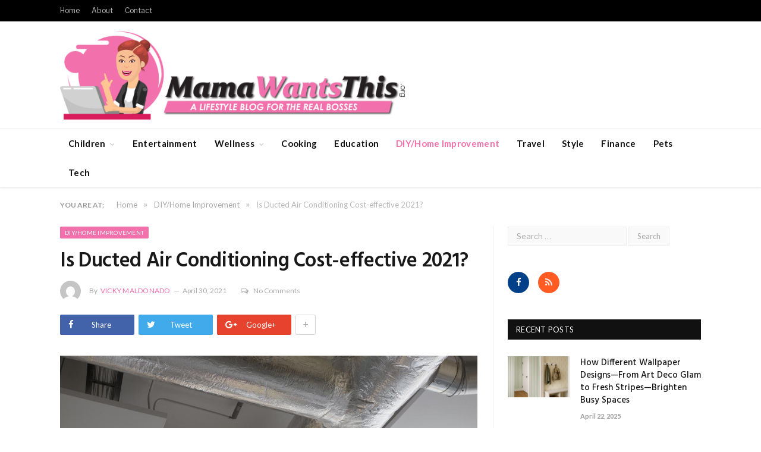

--- FILE ---
content_type: text/html; charset=UTF-8
request_url: https://www.mamawantsthis.com/is-ducted-air-conditioning-cost-effective-2021/
body_size: 20909
content:

<!DOCTYPE html>

<!--[if IE 8]> <html class="ie ie8" lang="en-US"> <![endif]-->
<!--[if IE 9]> <html class="ie ie9" lang="en-US"> <![endif]-->
<!--[if gt IE 9]><!--> <html lang="en-US"> <!--<![endif]-->

<head>


<meta charset="UTF-8" />


 
<meta name="viewport" content="width=device-width, initial-scale=1" />
<meta http-equiv="X-UA-Compatible" content="IE=edge" />
<link rel="pingback" href="https://www.mamawantsthis.com/xmlrpc.php" />
	
<link rel="shortcut icon" href="https://www.mamawantsthis.com/wp-content/uploads/2017/06/favicon.ico" />	

<link rel="apple-touch-icon-precomposed" href="https://www.mamawantsthis.com/wp-content/uploads/2017/06/mobile_favicon.png" />
	
<meta name='robots' content='index, follow, max-image-preview:large, max-snippet:-1, max-video-preview:-1' />

	<!-- This site is optimized with the Yoast SEO plugin v22.9 - https://yoast.com/wordpress/plugins/seo/ -->
	<title>Is Ducted Air Conditioning Cost-effective 2021? - Mama Wants This</title>
	<link rel="canonical" href="https://www.mamawantsthis.com/is-ducted-air-conditioning-cost-effective-2021/" />
	<meta property="og:locale" content="en_US" />
	<meta property="og:type" content="article" />
	<meta property="og:title" content="Is Ducted Air Conditioning Cost-effective 2021? - Mama Wants This" />
	<meta property="og:description" content="Ducted air conditioning is often given a bad rap when people discuss the costs involved with it, but the reality is actually quite different. A split system is what many individuals discuss when they talk about saving money, but once you break down the specifics of each system, there is actually a different story entirely.Read More" />
	<meta property="og:url" content="https://www.mamawantsthis.com/is-ducted-air-conditioning-cost-effective-2021/" />
	<meta property="og:site_name" content="Mama Wants This" />
	<meta property="article:published_time" content="2021-04-30T04:45:15+00:00" />
	<meta property="og:image" content="https://www.mamawantsthis.com/wp-content/uploads/2021/04/22-Is-Ducted-Air-Conditioning-Cost-effective-2021-.jpg" />
	<meta property="og:image:width" content="1245" />
	<meta property="og:image:height" content="842" />
	<meta property="og:image:type" content="image/jpeg" />
	<meta name="author" content="Vicky Maldonado" />
	<meta name="twitter:label1" content="Written by" />
	<meta name="twitter:data1" content="Vicky Maldonado" />
	<meta name="twitter:label2" content="Est. reading time" />
	<meta name="twitter:data2" content="3 minutes" />
	<script type="application/ld+json" class="yoast-schema-graph">{"@context":"https://schema.org","@graph":[{"@type":"WebPage","@id":"https://www.mamawantsthis.com/is-ducted-air-conditioning-cost-effective-2021/","url":"https://www.mamawantsthis.com/is-ducted-air-conditioning-cost-effective-2021/","name":"Is Ducted Air Conditioning Cost-effective 2021? - Mama Wants This","isPartOf":{"@id":"https://www.mamawantsthis.com/#website"},"primaryImageOfPage":{"@id":"https://www.mamawantsthis.com/is-ducted-air-conditioning-cost-effective-2021/#primaryimage"},"image":{"@id":"https://www.mamawantsthis.com/is-ducted-air-conditioning-cost-effective-2021/#primaryimage"},"thumbnailUrl":"https://www.mamawantsthis.com/wp-content/uploads/2021/04/22-Is-Ducted-Air-Conditioning-Cost-effective-2021-.jpg","datePublished":"2021-04-30T04:45:15+00:00","dateModified":"2021-04-30T04:45:15+00:00","author":{"@id":"https://www.mamawantsthis.com/#/schema/person/859768f037a95144b061d7c16228dfe9"},"breadcrumb":{"@id":"https://www.mamawantsthis.com/is-ducted-air-conditioning-cost-effective-2021/#breadcrumb"},"inLanguage":"en-US","potentialAction":[{"@type":"ReadAction","target":["https://www.mamawantsthis.com/is-ducted-air-conditioning-cost-effective-2021/"]}]},{"@type":"ImageObject","inLanguage":"en-US","@id":"https://www.mamawantsthis.com/is-ducted-air-conditioning-cost-effective-2021/#primaryimage","url":"https://www.mamawantsthis.com/wp-content/uploads/2021/04/22-Is-Ducted-Air-Conditioning-Cost-effective-2021-.jpg","contentUrl":"https://www.mamawantsthis.com/wp-content/uploads/2021/04/22-Is-Ducted-Air-Conditioning-Cost-effective-2021-.jpg","width":1245,"height":842},{"@type":"BreadcrumbList","@id":"https://www.mamawantsthis.com/is-ducted-air-conditioning-cost-effective-2021/#breadcrumb","itemListElement":[{"@type":"ListItem","position":1,"name":"Home","item":"https://www.mamawantsthis.com/"},{"@type":"ListItem","position":2,"name":"Is Ducted Air Conditioning Cost-effective 2021?"}]},{"@type":"WebSite","@id":"https://www.mamawantsthis.com/#website","url":"https://www.mamawantsthis.com/","name":"Mama Wants This","description":"A Lifestyle Blog For The Real Bosses","potentialAction":[{"@type":"SearchAction","target":{"@type":"EntryPoint","urlTemplate":"https://www.mamawantsthis.com/?s={search_term_string}"},"query-input":"required name=search_term_string"}],"inLanguage":"en-US"},{"@type":"Person","@id":"https://www.mamawantsthis.com/#/schema/person/859768f037a95144b061d7c16228dfe9","name":"Vicky Maldonado","image":{"@type":"ImageObject","inLanguage":"en-US","@id":"https://www.mamawantsthis.com/#/schema/person/image/","url":"https://secure.gravatar.com/avatar/23fc7b27ec5a521ca6a683f6edbc0ca9?s=96&d=mm&r=g","contentUrl":"https://secure.gravatar.com/avatar/23fc7b27ec5a521ca6a683f6edbc0ca9?s=96&d=mm&r=g","caption":"Vicky Maldonado"},"url":"https://www.mamawantsthis.com/author/jeremyassistant/"}]}</script>
	<!-- / Yoast SEO plugin. -->


<link rel='dns-prefetch' href='//platform-api.sharethis.com' />
<link rel='dns-prefetch' href='//fonts.googleapis.com' />
<link rel="alternate" type="application/rss+xml" title="Mama Wants This &raquo; Feed" href="https://www.mamawantsthis.com/feed/" />
<script type="text/javascript">
/* <![CDATA[ */
window._wpemojiSettings = {"baseUrl":"https:\/\/s.w.org\/images\/core\/emoji\/15.0.3\/72x72\/","ext":".png","svgUrl":"https:\/\/s.w.org\/images\/core\/emoji\/15.0.3\/svg\/","svgExt":".svg","source":{"concatemoji":"https:\/\/www.mamawantsthis.com\/wp-includes\/js\/wp-emoji-release.min.js?ver=16416ba7e9b86feafcb7e97aea9c76b3"}};
/*! This file is auto-generated */
!function(i,n){var o,s,e;function c(e){try{var t={supportTests:e,timestamp:(new Date).valueOf()};sessionStorage.setItem(o,JSON.stringify(t))}catch(e){}}function p(e,t,n){e.clearRect(0,0,e.canvas.width,e.canvas.height),e.fillText(t,0,0);var t=new Uint32Array(e.getImageData(0,0,e.canvas.width,e.canvas.height).data),r=(e.clearRect(0,0,e.canvas.width,e.canvas.height),e.fillText(n,0,0),new Uint32Array(e.getImageData(0,0,e.canvas.width,e.canvas.height).data));return t.every(function(e,t){return e===r[t]})}function u(e,t,n){switch(t){case"flag":return n(e,"\ud83c\udff3\ufe0f\u200d\u26a7\ufe0f","\ud83c\udff3\ufe0f\u200b\u26a7\ufe0f")?!1:!n(e,"\ud83c\uddfa\ud83c\uddf3","\ud83c\uddfa\u200b\ud83c\uddf3")&&!n(e,"\ud83c\udff4\udb40\udc67\udb40\udc62\udb40\udc65\udb40\udc6e\udb40\udc67\udb40\udc7f","\ud83c\udff4\u200b\udb40\udc67\u200b\udb40\udc62\u200b\udb40\udc65\u200b\udb40\udc6e\u200b\udb40\udc67\u200b\udb40\udc7f");case"emoji":return!n(e,"\ud83d\udc26\u200d\u2b1b","\ud83d\udc26\u200b\u2b1b")}return!1}function f(e,t,n){var r="undefined"!=typeof WorkerGlobalScope&&self instanceof WorkerGlobalScope?new OffscreenCanvas(300,150):i.createElement("canvas"),a=r.getContext("2d",{willReadFrequently:!0}),o=(a.textBaseline="top",a.font="600 32px Arial",{});return e.forEach(function(e){o[e]=t(a,e,n)}),o}function t(e){var t=i.createElement("script");t.src=e,t.defer=!0,i.head.appendChild(t)}"undefined"!=typeof Promise&&(o="wpEmojiSettingsSupports",s=["flag","emoji"],n.supports={everything:!0,everythingExceptFlag:!0},e=new Promise(function(e){i.addEventListener("DOMContentLoaded",e,{once:!0})}),new Promise(function(t){var n=function(){try{var e=JSON.parse(sessionStorage.getItem(o));if("object"==typeof e&&"number"==typeof e.timestamp&&(new Date).valueOf()<e.timestamp+604800&&"object"==typeof e.supportTests)return e.supportTests}catch(e){}return null}();if(!n){if("undefined"!=typeof Worker&&"undefined"!=typeof OffscreenCanvas&&"undefined"!=typeof URL&&URL.createObjectURL&&"undefined"!=typeof Blob)try{var e="postMessage("+f.toString()+"("+[JSON.stringify(s),u.toString(),p.toString()].join(",")+"));",r=new Blob([e],{type:"text/javascript"}),a=new Worker(URL.createObjectURL(r),{name:"wpTestEmojiSupports"});return void(a.onmessage=function(e){c(n=e.data),a.terminate(),t(n)})}catch(e){}c(n=f(s,u,p))}t(n)}).then(function(e){for(var t in e)n.supports[t]=e[t],n.supports.everything=n.supports.everything&&n.supports[t],"flag"!==t&&(n.supports.everythingExceptFlag=n.supports.everythingExceptFlag&&n.supports[t]);n.supports.everythingExceptFlag=n.supports.everythingExceptFlag&&!n.supports.flag,n.DOMReady=!1,n.readyCallback=function(){n.DOMReady=!0}}).then(function(){return e}).then(function(){var e;n.supports.everything||(n.readyCallback(),(e=n.source||{}).concatemoji?t(e.concatemoji):e.wpemoji&&e.twemoji&&(t(e.twemoji),t(e.wpemoji)))}))}((window,document),window._wpemojiSettings);
/* ]]> */
</script>
<style id='wp-emoji-styles-inline-css' type='text/css'>

	img.wp-smiley, img.emoji {
		display: inline !important;
		border: none !important;
		box-shadow: none !important;
		height: 1em !important;
		width: 1em !important;
		margin: 0 0.07em !important;
		vertical-align: -0.1em !important;
		background: none !important;
		padding: 0 !important;
	}
</style>
<link rel='stylesheet' id='wp-block-library-css' href='https://www.mamawantsthis.com/wp-includes/css/dist/block-library/style.min.css?ver=16416ba7e9b86feafcb7e97aea9c76b3' type='text/css' media='all' />
<style id='classic-theme-styles-inline-css' type='text/css'>
/*! This file is auto-generated */
.wp-block-button__link{color:#fff;background-color:#32373c;border-radius:9999px;box-shadow:none;text-decoration:none;padding:calc(.667em + 2px) calc(1.333em + 2px);font-size:1.125em}.wp-block-file__button{background:#32373c;color:#fff;text-decoration:none}
</style>
<style id='global-styles-inline-css' type='text/css'>
body{--wp--preset--color--black: #000000;--wp--preset--color--cyan-bluish-gray: #abb8c3;--wp--preset--color--white: #ffffff;--wp--preset--color--pale-pink: #f78da7;--wp--preset--color--vivid-red: #cf2e2e;--wp--preset--color--luminous-vivid-orange: #ff6900;--wp--preset--color--luminous-vivid-amber: #fcb900;--wp--preset--color--light-green-cyan: #7bdcb5;--wp--preset--color--vivid-green-cyan: #00d084;--wp--preset--color--pale-cyan-blue: #8ed1fc;--wp--preset--color--vivid-cyan-blue: #0693e3;--wp--preset--color--vivid-purple: #9b51e0;--wp--preset--gradient--vivid-cyan-blue-to-vivid-purple: linear-gradient(135deg,rgba(6,147,227,1) 0%,rgb(155,81,224) 100%);--wp--preset--gradient--light-green-cyan-to-vivid-green-cyan: linear-gradient(135deg,rgb(122,220,180) 0%,rgb(0,208,130) 100%);--wp--preset--gradient--luminous-vivid-amber-to-luminous-vivid-orange: linear-gradient(135deg,rgba(252,185,0,1) 0%,rgba(255,105,0,1) 100%);--wp--preset--gradient--luminous-vivid-orange-to-vivid-red: linear-gradient(135deg,rgba(255,105,0,1) 0%,rgb(207,46,46) 100%);--wp--preset--gradient--very-light-gray-to-cyan-bluish-gray: linear-gradient(135deg,rgb(238,238,238) 0%,rgb(169,184,195) 100%);--wp--preset--gradient--cool-to-warm-spectrum: linear-gradient(135deg,rgb(74,234,220) 0%,rgb(151,120,209) 20%,rgb(207,42,186) 40%,rgb(238,44,130) 60%,rgb(251,105,98) 80%,rgb(254,248,76) 100%);--wp--preset--gradient--blush-light-purple: linear-gradient(135deg,rgb(255,206,236) 0%,rgb(152,150,240) 100%);--wp--preset--gradient--blush-bordeaux: linear-gradient(135deg,rgb(254,205,165) 0%,rgb(254,45,45) 50%,rgb(107,0,62) 100%);--wp--preset--gradient--luminous-dusk: linear-gradient(135deg,rgb(255,203,112) 0%,rgb(199,81,192) 50%,rgb(65,88,208) 100%);--wp--preset--gradient--pale-ocean: linear-gradient(135deg,rgb(255,245,203) 0%,rgb(182,227,212) 50%,rgb(51,167,181) 100%);--wp--preset--gradient--electric-grass: linear-gradient(135deg,rgb(202,248,128) 0%,rgb(113,206,126) 100%);--wp--preset--gradient--midnight: linear-gradient(135deg,rgb(2,3,129) 0%,rgb(40,116,252) 100%);--wp--preset--font-size--small: 13px;--wp--preset--font-size--medium: 20px;--wp--preset--font-size--large: 36px;--wp--preset--font-size--x-large: 42px;--wp--preset--spacing--20: 0.44rem;--wp--preset--spacing--30: 0.67rem;--wp--preset--spacing--40: 1rem;--wp--preset--spacing--50: 1.5rem;--wp--preset--spacing--60: 2.25rem;--wp--preset--spacing--70: 3.38rem;--wp--preset--spacing--80: 5.06rem;--wp--preset--shadow--natural: 6px 6px 9px rgba(0, 0, 0, 0.2);--wp--preset--shadow--deep: 12px 12px 50px rgba(0, 0, 0, 0.4);--wp--preset--shadow--sharp: 6px 6px 0px rgba(0, 0, 0, 0.2);--wp--preset--shadow--outlined: 6px 6px 0px -3px rgba(255, 255, 255, 1), 6px 6px rgba(0, 0, 0, 1);--wp--preset--shadow--crisp: 6px 6px 0px rgba(0, 0, 0, 1);}:where(.is-layout-flex){gap: 0.5em;}:where(.is-layout-grid){gap: 0.5em;}body .is-layout-flex{display: flex;}body .is-layout-flex{flex-wrap: wrap;align-items: center;}body .is-layout-flex > *{margin: 0;}body .is-layout-grid{display: grid;}body .is-layout-grid > *{margin: 0;}:where(.wp-block-columns.is-layout-flex){gap: 2em;}:where(.wp-block-columns.is-layout-grid){gap: 2em;}:where(.wp-block-post-template.is-layout-flex){gap: 1.25em;}:where(.wp-block-post-template.is-layout-grid){gap: 1.25em;}.has-black-color{color: var(--wp--preset--color--black) !important;}.has-cyan-bluish-gray-color{color: var(--wp--preset--color--cyan-bluish-gray) !important;}.has-white-color{color: var(--wp--preset--color--white) !important;}.has-pale-pink-color{color: var(--wp--preset--color--pale-pink) !important;}.has-vivid-red-color{color: var(--wp--preset--color--vivid-red) !important;}.has-luminous-vivid-orange-color{color: var(--wp--preset--color--luminous-vivid-orange) !important;}.has-luminous-vivid-amber-color{color: var(--wp--preset--color--luminous-vivid-amber) !important;}.has-light-green-cyan-color{color: var(--wp--preset--color--light-green-cyan) !important;}.has-vivid-green-cyan-color{color: var(--wp--preset--color--vivid-green-cyan) !important;}.has-pale-cyan-blue-color{color: var(--wp--preset--color--pale-cyan-blue) !important;}.has-vivid-cyan-blue-color{color: var(--wp--preset--color--vivid-cyan-blue) !important;}.has-vivid-purple-color{color: var(--wp--preset--color--vivid-purple) !important;}.has-black-background-color{background-color: var(--wp--preset--color--black) !important;}.has-cyan-bluish-gray-background-color{background-color: var(--wp--preset--color--cyan-bluish-gray) !important;}.has-white-background-color{background-color: var(--wp--preset--color--white) !important;}.has-pale-pink-background-color{background-color: var(--wp--preset--color--pale-pink) !important;}.has-vivid-red-background-color{background-color: var(--wp--preset--color--vivid-red) !important;}.has-luminous-vivid-orange-background-color{background-color: var(--wp--preset--color--luminous-vivid-orange) !important;}.has-luminous-vivid-amber-background-color{background-color: var(--wp--preset--color--luminous-vivid-amber) !important;}.has-light-green-cyan-background-color{background-color: var(--wp--preset--color--light-green-cyan) !important;}.has-vivid-green-cyan-background-color{background-color: var(--wp--preset--color--vivid-green-cyan) !important;}.has-pale-cyan-blue-background-color{background-color: var(--wp--preset--color--pale-cyan-blue) !important;}.has-vivid-cyan-blue-background-color{background-color: var(--wp--preset--color--vivid-cyan-blue) !important;}.has-vivid-purple-background-color{background-color: var(--wp--preset--color--vivid-purple) !important;}.has-black-border-color{border-color: var(--wp--preset--color--black) !important;}.has-cyan-bluish-gray-border-color{border-color: var(--wp--preset--color--cyan-bluish-gray) !important;}.has-white-border-color{border-color: var(--wp--preset--color--white) !important;}.has-pale-pink-border-color{border-color: var(--wp--preset--color--pale-pink) !important;}.has-vivid-red-border-color{border-color: var(--wp--preset--color--vivid-red) !important;}.has-luminous-vivid-orange-border-color{border-color: var(--wp--preset--color--luminous-vivid-orange) !important;}.has-luminous-vivid-amber-border-color{border-color: var(--wp--preset--color--luminous-vivid-amber) !important;}.has-light-green-cyan-border-color{border-color: var(--wp--preset--color--light-green-cyan) !important;}.has-vivid-green-cyan-border-color{border-color: var(--wp--preset--color--vivid-green-cyan) !important;}.has-pale-cyan-blue-border-color{border-color: var(--wp--preset--color--pale-cyan-blue) !important;}.has-vivid-cyan-blue-border-color{border-color: var(--wp--preset--color--vivid-cyan-blue) !important;}.has-vivid-purple-border-color{border-color: var(--wp--preset--color--vivid-purple) !important;}.has-vivid-cyan-blue-to-vivid-purple-gradient-background{background: var(--wp--preset--gradient--vivid-cyan-blue-to-vivid-purple) !important;}.has-light-green-cyan-to-vivid-green-cyan-gradient-background{background: var(--wp--preset--gradient--light-green-cyan-to-vivid-green-cyan) !important;}.has-luminous-vivid-amber-to-luminous-vivid-orange-gradient-background{background: var(--wp--preset--gradient--luminous-vivid-amber-to-luminous-vivid-orange) !important;}.has-luminous-vivid-orange-to-vivid-red-gradient-background{background: var(--wp--preset--gradient--luminous-vivid-orange-to-vivid-red) !important;}.has-very-light-gray-to-cyan-bluish-gray-gradient-background{background: var(--wp--preset--gradient--very-light-gray-to-cyan-bluish-gray) !important;}.has-cool-to-warm-spectrum-gradient-background{background: var(--wp--preset--gradient--cool-to-warm-spectrum) !important;}.has-blush-light-purple-gradient-background{background: var(--wp--preset--gradient--blush-light-purple) !important;}.has-blush-bordeaux-gradient-background{background: var(--wp--preset--gradient--blush-bordeaux) !important;}.has-luminous-dusk-gradient-background{background: var(--wp--preset--gradient--luminous-dusk) !important;}.has-pale-ocean-gradient-background{background: var(--wp--preset--gradient--pale-ocean) !important;}.has-electric-grass-gradient-background{background: var(--wp--preset--gradient--electric-grass) !important;}.has-midnight-gradient-background{background: var(--wp--preset--gradient--midnight) !important;}.has-small-font-size{font-size: var(--wp--preset--font-size--small) !important;}.has-medium-font-size{font-size: var(--wp--preset--font-size--medium) !important;}.has-large-font-size{font-size: var(--wp--preset--font-size--large) !important;}.has-x-large-font-size{font-size: var(--wp--preset--font-size--x-large) !important;}
.wp-block-navigation a:where(:not(.wp-element-button)){color: inherit;}
:where(.wp-block-post-template.is-layout-flex){gap: 1.25em;}:where(.wp-block-post-template.is-layout-grid){gap: 1.25em;}
:where(.wp-block-columns.is-layout-flex){gap: 2em;}:where(.wp-block-columns.is-layout-grid){gap: 2em;}
.wp-block-pullquote{font-size: 1.5em;line-height: 1.6;}
</style>
<link rel='stylesheet' id='contact-form-7-css' href='https://www.mamawantsthis.com/wp-content/plugins/contact-form-7/includes/css/styles.css?ver=5.9.6' type='text/css' media='all' />
<style id='contact-form-7-inline-css' type='text/css'>
.wpcf7 .wpcf7-recaptcha iframe {margin-bottom: 0;}.wpcf7 .wpcf7-recaptcha[data-align="center"] > div {margin: 0 auto;}.wpcf7 .wpcf7-recaptcha[data-align="right"] > div {margin: 0 0 0 auto;}
</style>
<link rel='stylesheet' id='rs-plugin-settings-css' href='https://www.mamawantsthis.com/wp-content/plugins/revslider/public/assets/css/settings.css?ver=5.4.3.1' type='text/css' media='all' />
<style id='rs-plugin-settings-inline-css' type='text/css'>
#rs-demo-id {}
</style>
<link rel='stylesheet' id='smartmag-fonts-css' href='https://fonts.googleapis.com/css?family=Libre+Franklin%3A400%2C400i%2C500%2C600%7CLato%3A400%2C700%2C900%7CHind%3A400%2C500%2C600%7CMerriweather%3A300italic&#038;subset' type='text/css' media='all' />
<link rel='stylesheet' id='smartmag-core-css' href='https://www.mamawantsthis.com/wp-content/themes/smart-mag-child/style.css?ver=3.1.0' type='text/css' media='all' />
<link rel='stylesheet' id='smartmag-responsive-css' href='https://www.mamawantsthis.com/wp-content/themes/smart-mag/css/responsive.css?ver=3.1.0' type='text/css' media='all' />
<link rel='stylesheet' id='pretty-photo-css' href='https://www.mamawantsthis.com/wp-content/themes/smart-mag/css/prettyPhoto.css?ver=3.1.0' type='text/css' media='all' />
<link rel='stylesheet' id='smartmag-font-awesome-css' href='https://www.mamawantsthis.com/wp-content/themes/smart-mag/css/fontawesome/css/font-awesome.min.css?ver=3.1.0' type='text/css' media='all' />
<link rel='stylesheet' id='smartmag-skin-css' href='https://www.mamawantsthis.com/wp-content/themes/smart-mag/css/skin-trendy.css?ver=16416ba7e9b86feafcb7e97aea9c76b3' type='text/css' media='all' />
<style id='smartmag-skin-inline-css' type='text/css'>
.post-content > p:first-child { font-size: inherit; color: inherit;; }

::selection { background: #f270ac; }

::-moz-selection { background: #f270ac; }

.top-bar, .post-content .modern-quote, .mobile-head { border-top-color: #f270ac; }

.main-color,
.trending-ticker .heading,
.nav-light .menu > li:hover > a,
.nav-light .menu > .current-menu-item > a,
.nav-light .menu > .current-menu-parent > a,
.nav-light .menu li li:hover,
.nav-light .menu li li.current-menu-item,
.nav-light .mega-menu .sub-nav li:hover,
.nav-light .menu .sub-nav li.current-menu-item,
.nav-light .menu li li:hover > a,
.nav-light .menu li li.current-menu-item > a,
.nav-light .mega-menu .sub-nav li:hover > a,
.nav-light .menu .sub-nav li.current-menu-item > a,
.nav-light-search .active .search-icon,
.nav-light-search .search-icon:hover,
.breadcrumbs .location,
.gallery-title,
.section-head.prominent,
.recentcomments .url,
.block.posts .fa-angle-right,
.news-focus .section-head,
.focus-grid .section-head,
.post-meta-b .posted-by a,
.post-content a,
.main-stars,
.main-stars span:before,
.related-posts .section-head,
.comments-list .bypostauthor .comment-author a,
.error-page .text-404,
a.bbp-author-name { color: #f270ac; }

.navigation .menu > li:hover > a,
.navigation .menu > .current-menu-item > a,
.navigation .menu > .current-menu-parent > a,
.navigation .menu > .current-menu-ancestor > a,
.block-head,
.tabbed .tabs-list .active a,
.comment-content .reply,
.sc-tabs .active a,
.nav-dark-b { border-bottom-color: #f270ac; }

.main-featured .cat,
.main-featured .pages .flex-active,
.main-pagination .current,
.main-pagination a:hover,
.block-head .heading,
.cat-title,
.post .read-more a,
.rate-number .progress,
.listing-meta .rate-number .progress,
.review-box .overall,
.review-box .bar,
.post-pagination > span,
.button,
.sc-button-default:hover,
.drop-caps { background: #f270ac; }

.nav-search .search-icon:hover,
.nav-search .active .search-icon { border-color: #f270ac; }

.modal-header .modal-title,
.highlights h2:before,
.post-header .post-title:before,
.review-box .heading,
.main-heading,
.page-title,
.entry-title,
div.bbp-template-notice,
div.indicator-hint,
div.bbp-template-notice.info,
.post-content .wpcf7-not-valid-tip { border-left-color: #f270ac; }

@media only screen and (max-width: 799px) { .navigation .mobile .fa { background: #f270ac; } }

.mobile-head { border-top-color: #f270ac; }

a:hover, 
.highlights .post-title a:hover,
.nav-light a:hover,
.nav-light .mega-menu .featured h2 a:hover,
.listing-meta .author a { color: #f270ac; }

.post-content a { color: #d91c5c; }


.cat-4, 
.cat-title.cat-4,
.block-head.cat-text-4 .heading { 
	background: #0a0a0a;
}

.block-head.cat-text-4 {
	border-color: #0a0a0a;
}
				
.cat-text-4, .section-head.cat-text-4 { color: #0a0a0a; }
				 

.navigation .menu > .menu-cat-4:hover > a, .navigation .menu > .menu-cat-4.current-menu-item > a, .navigation .menu > .menu-cat-4.current-menu-parent > a {
	border-bottom-color: #0a0a0a;
}



.cat-12, 
.cat-title.cat-12,
.block-head.cat-text-12 .heading { 
	background: #33bda0;
}

.block-head.cat-text-12 {
	border-color: #33bda0;
}
				
.cat-text-12, .section-head.cat-text-12 { color: #33bda0; }
				 

.navigation .menu > .menu-cat-12:hover > a, .navigation .menu > .menu-cat-12.current-menu-item > a, .navigation .menu > .menu-cat-12.current-menu-parent > a {
	border-bottom-color: #33bda0;
}



.cat-11, 
.cat-title.cat-11,
.block-head.cat-text-11 .heading { 
	background: #ff6a5a;
}

.block-head.cat-text-11 {
	border-color: #ff6a5a;
}
				
.cat-text-11, .section-head.cat-text-11 { color: #ff6a5a; }
				 

.navigation .menu > .menu-cat-11:hover > a, .navigation .menu > .menu-cat-11.current-menu-item > a, .navigation .menu > .menu-cat-11.current-menu-parent > a {
	border-bottom-color: #ff6a5a;
}



.main-head .trendy .title {padding:15px 0px;}
.nav-light-b .menu > li > a {padding-left:14px;padding-right:15px;}
.social-icons .icon {width: 36px;height: 36px;line-height: 36px;border-radius: 50%;font-size: 15px;color: #efefef;}
.widget .social-icons li {padding-top:0px;height:36px;padding-bottom: 0px;border: 0px;margin-right: 15px;}
</style>
<script type="text/javascript" src="https://www.mamawantsthis.com/wp-content/plugins/enable-jquery-migrate-helper/js/jquery/jquery-1.12.4-wp.js?ver=1.12.4-wp" id="jquery-core-js"></script>
<script type="text/javascript" src="https://www.mamawantsthis.com/wp-content/plugins/enable-jquery-migrate-helper/js/jquery-migrate/jquery-migrate-1.4.1-wp.js?ver=1.4.1-wp" id="jquery-migrate-js"></script>
<script type="text/javascript" src="https://www.mamawantsthis.com/wp-content/plugins/revslider/public/assets/js/jquery.themepunch.tools.min.js?ver=5.4.3.1" id="tp-tools-js"></script>
<script type="text/javascript" src="https://www.mamawantsthis.com/wp-content/plugins/revslider/public/assets/js/jquery.themepunch.revolution.min.js?ver=5.4.3.1" id="revmin-js"></script>
<script type="text/javascript" src="https://www.mamawantsthis.com/wp-content/plugins/wp-hide-post/public/js/wp-hide-post-public.js?ver=2.0.10" id="wp-hide-post-js"></script>
<script type="text/javascript" src="https://www.mamawantsthis.com/wp-content/themes/smart-mag/js/jquery.prettyPhoto.js?ver=16416ba7e9b86feafcb7e97aea9c76b3" id="pretty-photo-smartmag-js"></script>
<script type="text/javascript" src="//platform-api.sharethis.com/js/sharethis.js#source=googleanalytics-wordpress#product=ga&amp;property=5fa346e9fade1a0012789715" id="googleanalytics-platform-sharethis-js"></script>
<link rel="https://api.w.org/" href="https://www.mamawantsthis.com/wp-json/" /><link rel="alternate" type="application/json" href="https://www.mamawantsthis.com/wp-json/wp/v2/posts/3159" /><link rel="EditURI" type="application/rsd+xml" title="RSD" href="https://www.mamawantsthis.com/xmlrpc.php?rsd" />
<link rel="alternate" type="application/json+oembed" href="https://www.mamawantsthis.com/wp-json/oembed/1.0/embed?url=https%3A%2F%2Fwww.mamawantsthis.com%2Fis-ducted-air-conditioning-cost-effective-2021%2F" />
<link rel="alternate" type="text/xml+oembed" href="https://www.mamawantsthis.com/wp-json/oembed/1.0/embed?url=https%3A%2F%2Fwww.mamawantsthis.com%2Fis-ducted-air-conditioning-cost-effective-2021%2F&#038;format=xml" />
<meta name="generator" content="Powered by Slider Revolution 5.4.3.1 - responsive, Mobile-Friendly Slider Plugin for WordPress with comfortable drag and drop interface." />
<link rel="icon" href="https://www.mamawantsthis.com/wp-content/uploads/2017/06/cropped-site_icon-1-32x32.png" sizes="32x32" />
<link rel="icon" href="https://www.mamawantsthis.com/wp-content/uploads/2017/06/cropped-site_icon-1-192x192.png" sizes="192x192" />
<link rel="apple-touch-icon" href="https://www.mamawantsthis.com/wp-content/uploads/2017/06/cropped-site_icon-1-180x180.png" />
<meta name="msapplication-TileImage" content="https://www.mamawantsthis.com/wp-content/uploads/2017/06/cropped-site_icon-1-270x270.png" />
<script type="text/javascript">function setREVStartSize(e){
				try{ var i=jQuery(window).width(),t=9999,r=0,n=0,l=0,f=0,s=0,h=0;					
					if(e.responsiveLevels&&(jQuery.each(e.responsiveLevels,function(e,f){f>i&&(t=r=f,l=e),i>f&&f>r&&(r=f,n=e)}),t>r&&(l=n)),f=e.gridheight[l]||e.gridheight[0]||e.gridheight,s=e.gridwidth[l]||e.gridwidth[0]||e.gridwidth,h=i/s,h=h>1?1:h,f=Math.round(h*f),"fullscreen"==e.sliderLayout){var u=(e.c.width(),jQuery(window).height());if(void 0!=e.fullScreenOffsetContainer){var c=e.fullScreenOffsetContainer.split(",");if (c) jQuery.each(c,function(e,i){u=jQuery(i).length>0?u-jQuery(i).outerHeight(!0):u}),e.fullScreenOffset.split("%").length>1&&void 0!=e.fullScreenOffset&&e.fullScreenOffset.length>0?u-=jQuery(window).height()*parseInt(e.fullScreenOffset,0)/100:void 0!=e.fullScreenOffset&&e.fullScreenOffset.length>0&&(u-=parseInt(e.fullScreenOffset,0))}f=u}else void 0!=e.minHeight&&f<e.minHeight&&(f=e.minHeight);e.c.closest(".rev_slider_wrapper").css({height:f})					
				}catch(d){console.log("Failure at Presize of Slider:"+d)}
			};</script>
		<style type="text/css" id="wp-custom-css">
			header img.logo-image {max-width:580px;}		</style>
			
<!--[if lt IE 9]>
<script src="https://www.mamawantsthis.com/wp-content/themes/smart-mag/js/html5.js" type="text/javascript"></script>
<![endif]-->


<script>
document.querySelector('head').innerHTML += '<style class="bunyad-img-effects-css">.main img, .main-footer img { opacity: 0; }</style>';
</script>
	

</head>


<body data-rsssl=1 class="post-template-default single single-post postid-3159 single-format-standard page-builder right-sidebar full skin-tech post-layout-modern-b img-effects has-nav-light-b has-nav-full has-head-trendy has-mobile-head">

<div class="main-wrap">

	
	
	<div class="top-bar dark">

		<div class="wrap">
			<section class="top-bar-content cf">
			
							
				
				
				<div class="menu-top-menu-container"><ul id="menu-top-menu" class="menu"><li id="menu-item-2473" class="menu-item menu-item-type-post_type menu-item-object-page menu-item-home menu-item-2473"><a href="https://www.mamawantsthis.com/">Home</a></li>
<li id="menu-item-1825" class="menu-item menu-item-type-post_type menu-item-object-page menu-item-1825"><a href="https://www.mamawantsthis.com/about/">About</a></li>
<li id="menu-item-1826" class="menu-item menu-item-type-post_type menu-item-object-page menu-item-1826"><a href="https://www.mamawantsthis.com/contact/">Contact</a></li>
</ul></div>				
			</section>
		</div>
		
	</div>
	
	<div id="main-head" class="main-head">
		
		<div class="wrap">
			
							<div class="mobile-head">
				
					<div class="menu-icon"><a href="#"><i class="fa fa-bars"></i></a></div>
					<div class="title">
								<a href="https://www.mamawantsthis.com/" title="Mama Wants This" rel="home">
		
														
								
				<img src="https://www.mamawantsthis.com/wp-content/uploads/2023/06/MamaWantsThis.svg" class="logo-image" alt="Mama Wants This" />
					 
						
		</a>					</div>
					<div class="search-overlay">
						<a href="#" title="Search" class="search-icon"><i class="fa fa-search"></i></a>
					</div>
					
				</div>
			
			<header class="trendy">
			
				<div class="title">
							<a href="https://www.mamawantsthis.com/" title="Mama Wants This" rel="home">
		
														
								
				<img src="https://www.mamawantsthis.com/wp-content/uploads/2023/06/MamaWantsThis.svg" class="logo-image" alt="Mama Wants This" />
					 
						
		</a>				</div>
				
									
					<div class="right">
										</div>
					
								
			</header>
				
							
		</div>
		
		
<div class="main-nav">
	<div class="navigation-wrap cf" data-sticky-nav="1" data-sticky-type="smart">
	
		<nav class="navigation cf nav-full nav-light nav-light-b">
		
			<div class="wrap">
			
				<div class="mobile" data-type="off-canvas" data-search="0">
					<a href="#" class="selected">
						<span class="text">Navigate</span><span class="current"></span> <i class="hamburger fa fa-bars"></i>
					</a>
				</div>
				
				<div class="menu-main-menu-container"><ul id="menu-main-menu" class="menu"><li id="menu-item-2450" class="menu-item menu-item-type-taxonomy menu-item-object-category menu-item-has-children menu-cat-884 menu-item-2450"><a href="https://www.mamawantsthis.com/category/children/">Children</a>
<ul class="sub-menu">
	<li id="menu-item-2451" class="menu-item menu-item-type-taxonomy menu-item-object-category menu-cat-885 menu-item-2451"><a href="https://www.mamawantsthis.com/category/children/infants/">Infants</a></li>
	<li id="menu-item-2452" class="menu-item menu-item-type-taxonomy menu-item-object-category menu-cat-886 menu-item-2452"><a href="https://www.mamawantsthis.com/category/children/kids/">Kids</a></li>
	<li id="menu-item-2453" class="menu-item menu-item-type-taxonomy menu-item-object-category menu-cat-887 menu-item-2453"><a href="https://www.mamawantsthis.com/category/children/teens/">Teens</a></li>
</ul>
</li>
<li id="menu-item-2175" class="menu-item menu-item-type-taxonomy menu-item-object-category menu-cat-696 menu-item-2175"><a href="https://www.mamawantsthis.com/category/entertainment/">Entertainment</a></li>
<li id="menu-item-2459" class="menu-item menu-item-type-taxonomy menu-item-object-category menu-item-has-children menu-cat-894 menu-item-2459"><a href="https://www.mamawantsthis.com/category/wellness/">Wellness</a>
<ul class="sub-menu">
	<li id="menu-item-2460" class="menu-item menu-item-type-taxonomy menu-item-object-category menu-cat-895 menu-item-2460"><a href="https://www.mamawantsthis.com/category/wellness/fitness/">Fitness</a></li>
</ul>
</li>
<li id="menu-item-2454" class="menu-item menu-item-type-taxonomy menu-item-object-category menu-cat-888 menu-item-2454"><a href="https://www.mamawantsthis.com/category/cooking/">Cooking</a></li>
<li id="menu-item-2455" class="menu-item menu-item-type-taxonomy menu-item-object-category menu-cat-889 menu-item-2455"><a href="https://www.mamawantsthis.com/category/education/">Education</a></li>
<li id="menu-item-2168" class="menu-item menu-item-type-taxonomy menu-item-object-category current-post-ancestor current-menu-parent current-post-parent menu-cat-690 menu-item-2168"><a href="https://www.mamawantsthis.com/category/diy-home-improvement/">DIY/Home Improvement</a></li>
<li id="menu-item-2177" class="menu-item menu-item-type-taxonomy menu-item-object-category menu-cat-689 menu-item-2177"><a href="https://www.mamawantsthis.com/category/travel/">Travel</a></li>
<li id="menu-item-2174" class="menu-item menu-item-type-taxonomy menu-item-object-category menu-cat-694 menu-item-2174"><a href="https://www.mamawantsthis.com/category/style/">Style</a></li>
<li id="menu-item-2456" class="menu-item menu-item-type-taxonomy menu-item-object-category menu-cat-891 menu-item-2456"><a href="https://www.mamawantsthis.com/category/finance/">Finance</a></li>
<li id="menu-item-2457" class="menu-item menu-item-type-taxonomy menu-item-object-category menu-cat-892 menu-item-2457"><a href="https://www.mamawantsthis.com/category/pets/">Pets</a></li>
<li id="menu-item-2458" class="menu-item menu-item-type-taxonomy menu-item-object-category menu-cat-893 menu-item-2458"><a href="https://www.mamawantsthis.com/category/tech/">Tech</a></li>
</ul></div>				
						
			</div>
			
		</nav>
	
				
	</div>
</div>		
	</div>	
	<div class="breadcrumbs-wrap">
		
		<div class="wrap">
		<div class="breadcrumbs"><span class="location">You are at:</span><span itemscope itemtype="http://data-vocabulary.org/Breadcrumb"><a itemprop="url" href="https://www.mamawantsthis.com/"><span itemprop="title">Home</span></a></span><span class="delim">&raquo;</span><span itemscope itemtype="http://data-vocabulary.org/Breadcrumb"><a itemprop="url"  href="https://www.mamawantsthis.com/category/diy-home-improvement/"><span itemprop="title">DIY/Home Improvement</span></a></span><span class="delim">&raquo;</span><span class="current">Is Ducted Air Conditioning Cost-effective 2021?</span></div>		</div>
		
	</div>


<div class="main wrap cf">

		
	<div class="row">
	
		<div class="col-8 main-content">
		
				
				
<article id="post-3159" class="post-3159 post type-post status-publish format-standard has-post-thumbnail category-diy-home-improvement tag-home tag-home-improvement">
	
	<header class="post-header-b cf">
	
		<div class="category cf">
					
		<span class="cat-title cat-690"><a href="https://www.mamawantsthis.com/category/diy-home-improvement/" title="DIY/Home Improvement">DIY/Home Improvement</a></span>
		
				</div>
	
		<div class="heading cf">
				
			<h1 class="post-title">
			Is Ducted Air Conditioning Cost-effective 2021?			</h1>
		
		</div>

		<div class="post-meta-b cf">
		
			<span class="author-img"><img alt='' src='https://secure.gravatar.com/avatar/23fc7b27ec5a521ca6a683f6edbc0ca9?s=35&#038;d=mm&#038;r=g' srcset='https://secure.gravatar.com/avatar/23fc7b27ec5a521ca6a683f6edbc0ca9?s=70&#038;d=mm&#038;r=g 2x' class='avatar avatar-35 photo' height='35' width='35' decoding='async'/></span>
			
			<span class="posted-by">By 
				<a href="https://www.mamawantsthis.com/author/jeremyassistant/" title="Posts by Vicky Maldonado" rel="author">Vicky Maldonado</a>			</span>
			 
			<span class="posted-on">
				<time class="post-date" datetime="2021-04-30T04:45:15+00:00">April 30, 2021</time>
			</span>
			
			<a href="https://www.mamawantsthis.com/is-ducted-air-conditioning-cost-effective-2021/#respond" class="comments"><i class="fa fa-comments-o"></i>No Comments</a>
				
		</div>	
	
	
	
	<div class="post-share-b cf">
		
				
			<a href="http://www.facebook.com/sharer.php?u=https%3A%2F%2Fwww.mamawantsthis.com%2Fis-ducted-air-conditioning-cost-effective-2021%2F" class="cf service facebook" target="_blank">
				<i class="fa fa-facebook"></i>
				<span class="label">Share</span>
			</a>
				
				
			<a href="http://twitter.com/home?status=https%3A%2F%2Fwww.mamawantsthis.com%2Fis-ducted-air-conditioning-cost-effective-2021%2F" class="cf service twitter" target="_blank">
				<i class="fa fa-twitter"></i>
				<span class="label">Tweet</span>
			</a>
				
				
			<a href="http://plus.google.com/share?url=https%3A%2F%2Fwww.mamawantsthis.com%2Fis-ducted-air-conditioning-cost-effective-2021%2F" class="cf service gplus" target="_blank">
				<i class="fa fa-google-plus"></i>
				<span class="label">Google+</span>
			</a>
				
				
			<a href="http://pinterest.com/pin/create/button/?url=https%3A%2F%2Fwww.mamawantsthis.com%2Fis-ducted-air-conditioning-cost-effective-2021%2F&#038;media=https%3A%2F%2Fwww.mamawantsthis.com%2Fwp-content%2Fuploads%2F2021%2F04%2F22-Is-Ducted-Air-Conditioning-Cost-effective-2021-.jpg" class="cf service pinterest" target="_blank">
				<i class="fa fa-pinterest"></i>
				<span class="label">Pinterest</span>
			</a>
				
				
			<a href="http://www.linkedin.com/shareArticle?mini=true&#038;url=https%3A%2F%2Fwww.mamawantsthis.com%2Fis-ducted-air-conditioning-cost-effective-2021%2F" class="cf service linkedin" target="_blank">
				<i class="fa fa-linkedin"></i>
				<span class="label">LinkedIn</span>
			</a>
				
				
			<a href="http://www.tumblr.com/share/link?url=https%3A%2F%2Fwww.mamawantsthis.com%2Fis-ducted-air-conditioning-cost-effective-2021%2F&#038;name=Is+Ducted+Air+Conditioning+Cost-effective+2021%3F" class="cf service tumblr" target="_blank">
				<i class="fa fa-tumblr"></i>
				<span class="label">Tumblr</span>
			</a>
				
				
			<a href="mailto:?subject=Is%20Ducted%20Air%20Conditioning%20Cost-effective%202021%3F&#038;body=https%3A%2F%2Fwww.mamawantsthis.com%2Fis-ducted-air-conditioning-cost-effective-2021%2F" class="cf service email" target="_blank">
				<i class="fa fa-envelope-o"></i>
				<span class="label">Email</span>
			</a>
				
				
					<a href="#" class="show-more">+</a>
				
	</div>
	
	
			
	</header><!-- .post-header -->

	

	<div class="post-content">
	
				
				
		<p align="LEFT"><img fetchpriority="high" decoding="async" src="https://www.mamawantsthis.com/wp-content/uploads/2021/04/22-Is-Ducted-Air-Conditioning-Cost-effective-2021-.jpg" alt="" width="1245" height="842" /><a href="https://www.choice.com.au/home-and-living/cooling/ducted-reverse-cycle-air-conditioning/buying-guides/ducted-reverse-cycle-air-conditioning" target="_blank" rel="noopener noreferrer">Ducted air conditioning</a> is often given a bad rap when people discuss the costs involved with it, but the reality is actually quite different. A split system is what many individuals discuss when they talk about saving money, but once you break down the specifics of each system, there is actually a different story entirely. .</p>
<p align="LEFT">Let’s look a bit deeper at a ducted system and compare it to a split system to see exactly where the savings can be made.</p>
<p align="LEFT"><strong>Ducted Air Conditioning Unit</strong></p>
<p align="LEFT">Quite simply a ducted air conditioning unit is a central system in the <a href="https://www.mamawantsthis.com/choose-best-flooring-kitchen/">property</a>, usually installed in the roof or loft, which then gives ventilation to each area of the building. The air is fed through ducts in each room, and they can all be individually controlled.</p>
<p align="LEFT"><strong>Price of Duct Air Conditioning</strong></p>
<p align="LEFT">When it comes to the <a href="https://toshiba-aircon.com.au/products/solutions-for-larger-buildings/ceiling-cassette-systems/">ducted air conditioning cost</a>, many are put off by the heavy price tag up front. On average this particular system costs anywhere between $10,000 and $25,000 to buy and to install. The reason for this of course is not only that the system is large, but the installation is incredibly invasive and labour-intensive. What many fail to realize however is that the day-to-day running of this system is one of the cheapest out there, and maintenance is low cost too.</p>
<p align="LEFT"><strong>Split System</strong></p>
<p align="LEFT">A split system air conditioner is one which features an AC unit placed outside the building which is then connected to a unit inside the property. In terms of acquisition and installation this is a significantly cheaper option than a ducted system —as much as 60% cheaper. However while it is generally a cheaper option in regards to initial cost and installation, there are also quite a few issues that can go wrong with the system. Over time the split system can actually become more expensive to run and to maintain, especially if multiple systems are being implemented. The system by itself is also only efficient in much smaller commercial spaces and is highly ineffective at cooling larger spaces. Usage in larger spaces can lead to the system becoming overworked and in turn can cause bigger problems within the system itself.</p>
<p align="LEFT"><strong>Why The Ducted System is More Cost Effective</strong></p>
<p align="LEFT">If you are solely focusing on the short term, then it is most likely that you would think that a split system is the cheaper choice. The reality however is that in the longer term, investing in a central <a href="https://toshiba-aircon.com.au/products/solutions-for-larger-buildings/ceiling-cassette-systems/">ducted air conditioning</a> system is a much more cost effective option. Once you look past the original outlay for the system, and instead focus on how it runs, you can see where these savings come in. You just need to look at the way in which this system can be controlled, which is via zones. This means that with ducted AC it doesn’t have to be on all over the building for you to get the benefit and you can save money through only using it in certain areas. Beyond this you will often get maintenance plans with your purchase, which can help you to save money in the future, and there is far less that goes wrong with these systems.</p>
<p align="LEFT">While the initial outlay is large once you have the system in place you will find that ducted air conditioning to be one of the most cost effective options out there.</p>
		
		
		
				
					<div class="tagcloud"><a href="https://www.mamawantsthis.com/tag/home/" rel="tag">home</a> <a href="https://www.mamawantsthis.com/tag/home-improvement/" rel="tag">home improvement</a></div>
				
	</div><!-- .post-content -->
		
	
	
	
	<div class="post-share">
		<span class="text">Share.</span>
		
		<span class="share-links">

			<a href="http://twitter.com/home?status=https%3A%2F%2Fwww.mamawantsthis.com%2Fis-ducted-air-conditioning-cost-effective-2021%2F" class="fa fa-twitter" title="Tweet It" target="_blank">
				<span class="visuallyhidden">Twitter</span></a>
				
			<a href="http://www.facebook.com/sharer.php?u=https%3A%2F%2Fwww.mamawantsthis.com%2Fis-ducted-air-conditioning-cost-effective-2021%2F" class="fa fa-facebook" title="Share on Facebook" target="_blank">
				<span class="visuallyhidden">Facebook</span></a>
				
			<a href="http://plus.google.com/share?url=https%3A%2F%2Fwww.mamawantsthis.com%2Fis-ducted-air-conditioning-cost-effective-2021%2F" class="fa fa-google-plus" title="Share on Google+" target="_blank">
				<span class="visuallyhidden">Google+</span></a>
				
			<a href="http://pinterest.com/pin/create/button/?url=https%3A%2F%2Fwww.mamawantsthis.com%2Fis-ducted-air-conditioning-cost-effective-2021%2F&amp;media=https%3A%2F%2Fwww.mamawantsthis.com%2Fwp-content%2Fuploads%2F2021%2F04%2F22-Is-Ducted-Air-Conditioning-Cost-effective-2021-.jpg" class="fa fa-pinterest"
				title="Share on Pinterest" target="_blank">
				<span class="visuallyhidden">Pinterest</span></a>
				
			<a href="http://www.linkedin.com/shareArticle?mini=true&amp;url=https%3A%2F%2Fwww.mamawantsthis.com%2Fis-ducted-air-conditioning-cost-effective-2021%2F" class="fa fa-linkedin" title="Share on LinkedIn" target="_blank">
				<span class="visuallyhidden">LinkedIn</span></a>
				
			<a href="http://www.tumblr.com/share/link?url=https%3A%2F%2Fwww.mamawantsthis.com%2Fis-ducted-air-conditioning-cost-effective-2021%2F&amp;name=Is+Ducted+Air+Conditioning+Cost-effective+2021%3F" class="fa fa-tumblr"
				title="Share on Tumblr" target="_blank">
				<span class="visuallyhidden">Tumblr</span></a>
				
			<a href="mailto:?subject=Is%20Ducted%20Air%20Conditioning%20Cost-effective%202021%3F&amp;body=https%3A%2F%2Fwww.mamawantsthis.com%2Fis-ducted-air-conditioning-cost-effective-2021%2F" class="fa fa-envelope-o"
				title="Share via Email">
				<span class="visuallyhidden">Email</span></a>
			
		</span>
	</div>
	
		
</article>



	<section class="navigate-posts">
	
		<div class="previous"><span class="main-color title"><i class="fa fa-chevron-left"></i> Previous Article</span><span class="link"><a href="https://www.mamawantsthis.com/why-does-my-kitchen-sink-smell-like-a-sewer/" rel="prev">Why Does My Kitchen Sink Smell Like a Sewer?</a></span>		</div>
		
		<div class="next"><span class="main-color title">Next Article <i class="fa fa-chevron-right"></i></span><span class="link"><a href="https://www.mamawantsthis.com/brand-makeover-5-questions-to-ask-yourself-before-rebranding-your-business/" rel="next">Brand Makeover &#8211; 5 Questions To Ask Yourself Before Rebranding Your Business</a></span>		</div>
		
	</section>



	<div class="author-box">
		<h3 class="section-head">About Author</h3>

				<section class="author-info">
		
			<img alt='' src='https://secure.gravatar.com/avatar/23fc7b27ec5a521ca6a683f6edbc0ca9?s=100&#038;d=mm&#038;r=g' srcset='https://secure.gravatar.com/avatar/23fc7b27ec5a521ca6a683f6edbc0ca9?s=200&#038;d=mm&#038;r=g 2x' class='avatar avatar-100 photo' height='100' width='100' decoding='async'/>			
			<div class="description">
				<a href="https://www.mamawantsthis.com/author/jeremyassistant/" title="Posts by Vicky Maldonado" rel="author">Vicky Maldonado</a>				
				<ul class="social-icons">
								</ul>
				
				<p class="bio"></p>
			</div>
			
		</section>	</div>


	
	<section class="related-posts">
		<h3 class="section-head"><span class="color">Related</span> Posts</h3> 
		<ul class="highlights-box three-col related-posts">
		
				
			<li class="highlights column one-third">
				
				<article>
						
					<a href="https://www.mamawantsthis.com/how-different-wallpaper-designs-from-art-deco-glam-to-fresh-stripes-brighten-busy-spaces/" title="How Different Wallpaper Designs—From Art Deco Glam to Fresh Stripes—Brighten Busy Spaces" class="image-link">
						<img width="214" height="140" src="https://www.mamawantsthis.com/wp-content/uploads/2025/04/ChatGPT-Image-Apr-21-2025-08_45_50-PM-214x140.png" class="image wp-post-image" alt="wall paper in home" title="How Different Wallpaper Designs—From Art Deco Glam to Fresh Stripes—Brighten Busy Spaces" decoding="async" loading="lazy" srcset="https://www.mamawantsthis.com/wp-content/uploads/2025/04/ChatGPT-Image-Apr-21-2025-08_45_50-PM-214x140.png 214w, https://www.mamawantsthis.com/wp-content/uploads/2025/04/ChatGPT-Image-Apr-21-2025-08_45_50-PM-104x69.png 104w, https://www.mamawantsthis.com/wp-content/uploads/2025/04/ChatGPT-Image-Apr-21-2025-08_45_50-PM-702x459.png 702w" sizes="(max-width: 214px) 100vw, 214px" />	
											</a>
					
										
					<h2><a href="https://www.mamawantsthis.com/how-different-wallpaper-designs-from-art-deco-glam-to-fresh-stripes-brighten-busy-spaces/" title="How Different Wallpaper Designs—From Art Deco Glam to Fresh Stripes—Brighten Busy Spaces">How Different Wallpaper Designs—From Art Deco Glam to Fresh Stripes—Brighten Busy Spaces</a></h2>
					
								<div class="cf listing-meta meta below">
					
				<time datetime="2025-04-22T02:48:05+00:00" class="meta-item">April 22, 2025</time>					
			</div>
							
				</article>
			</li>
			
				
			<li class="highlights column one-third">
				
				<article>
						
					<a href="https://www.mamawantsthis.com/take-your-tv-to-the-next-level-a-guide-to-buying-the-best-accessories/" title="Take Your TV to the Next Level: A Guide to Buying the Best Accessories" class="image-link">
						<img width="214" height="140" src="https://www.mamawantsthis.com/wp-content/uploads/2023/07/pexels-vidal-balielo-jr-1682519-214x140.jpg" class="image wp-post-image" alt="" title="Take Your TV to the Next Level: A Guide to Buying the Best Accessories" decoding="async" loading="lazy" srcset="https://www.mamawantsthis.com/wp-content/uploads/2023/07/pexels-vidal-balielo-jr-1682519-214x140.jpg 214w, https://www.mamawantsthis.com/wp-content/uploads/2023/07/pexels-vidal-balielo-jr-1682519-104x69.jpg 104w, https://www.mamawantsthis.com/wp-content/uploads/2023/07/pexels-vidal-balielo-jr-1682519-702x459.jpg 702w" sizes="(max-width: 214px) 100vw, 214px" />	
											</a>
					
										
					<h2><a href="https://www.mamawantsthis.com/take-your-tv-to-the-next-level-a-guide-to-buying-the-best-accessories/" title="Take Your TV to the Next Level: A Guide to Buying the Best Accessories">Take Your TV to the Next Level: A Guide to Buying the Best Accessories</a></h2>
					
								<div class="cf listing-meta meta below">
					
				<time datetime="2023-07-17T16:40:24+00:00" class="meta-item">July 17, 2023</time>					
			</div>
							
				</article>
			</li>
			
				
			<li class="highlights column one-third">
				
				<article>
						
					<a href="https://www.mamawantsthis.com/bringing-the-restaurant-dining-experience-to-the-kitchen-vernox-tablemat/" title="Bringing the Restaurant Dining Experience to the Kitchen – VERNOX Tablemat" class="image-link">
						<img width="214" height="140" src="https://www.mamawantsthis.com/wp-content/uploads/2022/08/Sem-titulo2-214x140.jpg" class="image wp-post-image" alt="" title="Bringing the Restaurant Dining Experience to the Kitchen – VERNOX Tablemat" decoding="async" loading="lazy" srcset="https://www.mamawantsthis.com/wp-content/uploads/2022/08/Sem-titulo2-214x140.jpg 214w, https://www.mamawantsthis.com/wp-content/uploads/2022/08/Sem-titulo2-104x69.jpg 104w" sizes="(max-width: 214px) 100vw, 214px" />	
											</a>
					
										
					<h2><a href="https://www.mamawantsthis.com/bringing-the-restaurant-dining-experience-to-the-kitchen-vernox-tablemat/" title="Bringing the Restaurant Dining Experience to the Kitchen – VERNOX Tablemat">Bringing the Restaurant Dining Experience to the Kitchen – VERNOX Tablemat</a></h2>
					
								<div class="cf listing-meta meta below">
					
				<time datetime="2022-08-19T15:55:07+00:00" class="meta-item">August 19, 2022</time>					
			</div>
							
				</article>
			</li>
			
				</ul>
	</section>

	
				<div class="comments">
								</div>
	
				
		</div>
		
		
			
		
		
		<aside class="col-4 sidebar">
		
					<div class="">
			
				<ul>
				
				<li id="search-2" class="widget widget_search"><form role="search" method="get" class="search-form" action="https://www.mamawantsthis.com/">
				<label>
					<span class="screen-reader-text">Search for:</span>
					<input type="search" class="search-field" placeholder="Search &hellip;" value="" name="s" />
				</label>
				<input type="submit" class="search-submit" value="Search" />
			</form></li>
<li id="text-8" class="widget widget_text">			<div class="textwidget"><ul class="social-icons cf">
<li><a class="icon fa fa-facebook" title="Facebook" href="https://www.facebook.com/Mamawantsthiscom-1424591310962977/?ref=br_rs" target="_blank" rel="noopener"><span class="visuallyhidden">Facebook</span></a></li>
<li><a class="icon fa fa-rss" title="RSS" href="https://www.mamawantsthis.com/feed/" target="_blank" rel="noopener"><span class="visuallyhidden">RSS</span></a></li>
</ul>
</div>
		</li>

			<li id="bunyad-latest-posts-widget-2" class="widget latest-posts">			
							<h3 class="widgettitle">Recent Posts</h3>						
			<ul class="posts-list">
			
							<li>
				
					<a href="https://www.mamawantsthis.com/how-different-wallpaper-designs-from-art-deco-glam-to-fresh-stripes-brighten-busy-spaces/"><img width="104" height="69" src="https://www.mamawantsthis.com/wp-content/uploads/2025/04/ChatGPT-Image-Apr-21-2025-08_45_50-PM-104x69.png" class="attachment-post-thumbnail size-post-thumbnail wp-post-image" alt="wall paper in home" title="How Different Wallpaper Designs—From Art Deco Glam to Fresh Stripes—Brighten Busy Spaces" decoding="async" loading="lazy" srcset="https://www.mamawantsthis.com/wp-content/uploads/2025/04/ChatGPT-Image-Apr-21-2025-08_45_50-PM-104x69.png 104w, https://www.mamawantsthis.com/wp-content/uploads/2025/04/ChatGPT-Image-Apr-21-2025-08_45_50-PM-702x459.png 702w, https://www.mamawantsthis.com/wp-content/uploads/2025/04/ChatGPT-Image-Apr-21-2025-08_45_50-PM-214x140.png 214w" sizes="(max-width: 104px) 100vw, 104px" />					
										
					</a>
					
					<div class="content">
					
											
						<a href="https://www.mamawantsthis.com/how-different-wallpaper-designs-from-art-deco-glam-to-fresh-stripes-brighten-busy-spaces/" title="How Different Wallpaper Designs—From Art Deco Glam to Fresh Stripes—Brighten Busy Spaces">
							How Different Wallpaper Designs—From Art Deco Glam to Fresh Stripes—Brighten Busy Spaces</a>
							
									<div class="cf listing-meta meta below">
					
				<time datetime="2025-04-22T02:48:05+00:00" class="meta-item">April 22, 2025</time>					
			</div>
																			
					</div>
				
				</li>
							<li>
				
					<a href="https://www.mamawantsthis.com/5-chic-ways-to-wear-your-pearl-necklaces/"><img width="104" height="69" src="https://www.mamawantsthis.com/wp-content/uploads/2024/04/paige-johnson-o-prrTRWj88-unsplash-104x69.jpg" class="attachment-post-thumbnail size-post-thumbnail wp-post-image" alt="" title="5 Chic Ways to Wear Your Pearl Necklaces" decoding="async" loading="lazy" srcset="https://www.mamawantsthis.com/wp-content/uploads/2024/04/paige-johnson-o-prrTRWj88-unsplash-104x69.jpg 104w, https://www.mamawantsthis.com/wp-content/uploads/2024/04/paige-johnson-o-prrTRWj88-unsplash-300x200.jpg 300w, https://www.mamawantsthis.com/wp-content/uploads/2024/04/paige-johnson-o-prrTRWj88-unsplash-702x459.jpg 702w, https://www.mamawantsthis.com/wp-content/uploads/2024/04/paige-johnson-o-prrTRWj88-unsplash-214x140.jpg 214w, https://www.mamawantsthis.com/wp-content/uploads/2024/04/paige-johnson-o-prrTRWj88-unsplash.jpg 1024w" sizes="(max-width: 104px) 100vw, 104px" />					
										
					</a>
					
					<div class="content">
					
											
						<a href="https://www.mamawantsthis.com/5-chic-ways-to-wear-your-pearl-necklaces/" title="5 Chic Ways to Wear Your Pearl Necklaces">
							5 Chic Ways to Wear Your Pearl Necklaces</a>
							
									<div class="cf listing-meta meta below">
					
				<time datetime="2024-04-04T18:42:17+00:00" class="meta-item">April 4, 2024</time>					
			</div>
																			
					</div>
				
				</li>
							<li>
				
					<a href="https://www.mamawantsthis.com/discovering-the-beauty-secrets-of-italian-cosmetics-and-essential-oils/"><img width="104" height="69" src="https://www.mamawantsthis.com/wp-content/uploads/2024/03/Mamawantsthis.com_-104x69.jpg" class="attachment-post-thumbnail size-post-thumbnail wp-post-image" alt="" title="Discovering the Beauty Secrets of Italian Cosmetics and Essential Oils" decoding="async" loading="lazy" srcset="https://www.mamawantsthis.com/wp-content/uploads/2024/03/Mamawantsthis.com_-104x69.jpg 104w, https://www.mamawantsthis.com/wp-content/uploads/2024/03/Mamawantsthis.com_-702x459.jpg 702w, https://www.mamawantsthis.com/wp-content/uploads/2024/03/Mamawantsthis.com_-214x140.jpg 214w" sizes="(max-width: 104px) 100vw, 104px" />					
										
					</a>
					
					<div class="content">
					
											
						<a href="https://www.mamawantsthis.com/discovering-the-beauty-secrets-of-italian-cosmetics-and-essential-oils/" title="Discovering the Beauty Secrets of Italian Cosmetics and Essential Oils">
							Discovering the Beauty Secrets of Italian Cosmetics and Essential Oils</a>
							
									<div class="cf listing-meta meta below">
					
				<time datetime="2024-02-28T20:54:39+00:00" class="meta-item">February 28, 2024</time>					
			</div>
																			
					</div>
				
				</li>
							<li>
				
					<a href="https://www.mamawantsthis.com/career-clarity-through-psychic-readings-what-you-need-to-know/"><img width="104" height="69" src="https://www.mamawantsthis.com/wp-content/uploads/2023/09/traffic-signs-798176_1280-104x69.jpg" class="attachment-post-thumbnail size-post-thumbnail wp-post-image" alt="" title="Career Clarity through Psychic Readings: What You Need to Know" decoding="async" loading="lazy" srcset="https://www.mamawantsthis.com/wp-content/uploads/2023/09/traffic-signs-798176_1280-104x69.jpg 104w, https://www.mamawantsthis.com/wp-content/uploads/2023/09/traffic-signs-798176_1280-300x199.jpg 300w, https://www.mamawantsthis.com/wp-content/uploads/2023/09/traffic-signs-798176_1280-1024x678.jpg 1024w, https://www.mamawantsthis.com/wp-content/uploads/2023/09/traffic-signs-798176_1280-702x459.jpg 702w, https://www.mamawantsthis.com/wp-content/uploads/2023/09/traffic-signs-798176_1280-214x140.jpg 214w, https://www.mamawantsthis.com/wp-content/uploads/2023/09/traffic-signs-798176_1280.jpg 1280w" sizes="(max-width: 104px) 100vw, 104px" />					
										
					</a>
					
					<div class="content">
					
											
						<a href="https://www.mamawantsthis.com/career-clarity-through-psychic-readings-what-you-need-to-know/" title="Career Clarity through Psychic Readings: What You Need to Know">
							Career Clarity through Psychic Readings: What You Need to Know</a>
							
									<div class="cf listing-meta meta below">
					
				<time datetime="2023-09-20T09:43:16+00:00" class="meta-item">September 20, 2023</time>					
			</div>
																			
					</div>
				
				</li>
							<li>
				
					<a href="https://www.mamawantsthis.com/the-power-of-delegation-top-tasks-and-processes-businesses-should-outsource/"><img width="104" height="69" src="https://www.mamawantsthis.com/wp-content/uploads/2023/08/people-around-computer-104x69.jpg" class="attachment-post-thumbnail size-post-thumbnail wp-post-image" alt="" title="The Power of Delegation: Top Tasks and Processes Businesses Should Outsource" decoding="async" loading="lazy" srcset="https://www.mamawantsthis.com/wp-content/uploads/2023/08/people-around-computer-104x69.jpg 104w, https://www.mamawantsthis.com/wp-content/uploads/2023/08/people-around-computer-702x459.jpg 702w, https://www.mamawantsthis.com/wp-content/uploads/2023/08/people-around-computer-214x140.jpg 214w" sizes="(max-width: 104px) 100vw, 104px" />					
										
					</a>
					
					<div class="content">
					
											
						<a href="https://www.mamawantsthis.com/the-power-of-delegation-top-tasks-and-processes-businesses-should-outsource/" title="The Power of Delegation: Top Tasks and Processes Businesses Should Outsource">
							The Power of Delegation: Top Tasks and Processes Businesses Should Outsource</a>
							
									<div class="cf listing-meta meta below">
					
				<time datetime="2023-08-14T22:21:56+00:00" class="meta-item">August 14, 2023</time>					
			</div>
																			
					</div>
				
				</li>
						</ul>
			
			</li>
<li id="tag_cloud-3" class="widget widget_tag_cloud"><h3 class="widgettitle">TAGS</h3><div class="tagcloud"><a href="https://www.mamawantsthis.com/tag/attorney/" class="tag-cloud-link tag-link-1123 tag-link-position-1" style="font-size: 13.384615384615pt;" aria-label="Attorney (5 items)">Attorney</a>
<a href="https://www.mamawantsthis.com/tag/baby/" class="tag-cloud-link tag-link-987 tag-link-position-2" style="font-size: 8pt;" aria-label="baby (2 items)">baby</a>
<a href="https://www.mamawantsthis.com/tag/beauty/" class="tag-cloud-link tag-link-980 tag-link-position-3" style="font-size: 15.538461538462pt;" aria-label="beauty (7 items)">beauty</a>
<a href="https://www.mamawantsthis.com/tag/business/" class="tag-cloud-link tag-link-1018 tag-link-position-4" style="font-size: 17.333333333333pt;" aria-label="business (9 items)">business</a>
<a href="https://www.mamawantsthis.com/tag/career/" class="tag-cloud-link tag-link-962 tag-link-position-5" style="font-size: 8pt;" aria-label="career (2 items)">career</a>
<a href="https://www.mamawantsthis.com/tag/careers/" class="tag-cloud-link tag-link-1005 tag-link-position-6" style="font-size: 8pt;" aria-label="careers (2 items)">careers</a>
<a href="https://www.mamawantsthis.com/tag/child/" class="tag-cloud-link tag-link-1177 tag-link-position-7" style="font-size: 8pt;" aria-label="Child (2 items)">Child</a>
<a href="https://www.mamawantsthis.com/tag/dental-care/" class="tag-cloud-link tag-link-936 tag-link-position-8" style="font-size: 10.153846153846pt;" aria-label="dental care (3 items)">dental care</a>
<a href="https://www.mamawantsthis.com/tag/divorce/" class="tag-cloud-link tag-link-1129 tag-link-position-9" style="font-size: 13.384615384615pt;" aria-label="divorce (5 items)">divorce</a>
<a href="https://www.mamawantsthis.com/tag/diy/" class="tag-cloud-link tag-link-910 tag-link-position-10" style="font-size: 10.153846153846pt;" aria-label="DIY (3 items)">DIY</a>
<a href="https://www.mamawantsthis.com/tag/education/" class="tag-cloud-link tag-link-917 tag-link-position-11" style="font-size: 18.769230769231pt;" aria-label="education (11 items)">education</a>
<a href="https://www.mamawantsthis.com/tag/entertainment/" class="tag-cloud-link tag-link-926 tag-link-position-12" style="font-size: 11.948717948718pt;" aria-label="entertainment (4 items)">entertainment</a>
<a href="https://www.mamawantsthis.com/tag/family/" class="tag-cloud-link tag-link-1055 tag-link-position-13" style="font-size: 13.384615384615pt;" aria-label="family (5 items)">family</a>
<a href="https://www.mamawantsthis.com/tag/fashion/" class="tag-cloud-link tag-link-904 tag-link-position-14" style="font-size: 17.333333333333pt;" aria-label="fashion (9 items)">fashion</a>
<a href="https://www.mamawantsthis.com/tag/featured/" class="tag-cloud-link tag-link-913 tag-link-position-15" style="font-size: 10.153846153846pt;" aria-label="featured (3 items)">featured</a>
<a href="https://www.mamawantsthis.com/tag/finance/" class="tag-cloud-link tag-link-981 tag-link-position-16" style="font-size: 11.948717948718pt;" aria-label="finance (4 items)">finance</a>
<a href="https://www.mamawantsthis.com/tag/food/" class="tag-cloud-link tag-link-896 tag-link-position-17" style="font-size: 10.153846153846pt;" aria-label="food (3 items)">food</a>
<a href="https://www.mamawantsthis.com/tag/fun/" class="tag-cloud-link tag-link-956 tag-link-position-18" style="font-size: 8pt;" aria-label="fun (2 items)">fun</a>
<a href="https://www.mamawantsthis.com/tag/health/" class="tag-cloud-link tag-link-908 tag-link-position-19" style="font-size: 22pt;" aria-label="health (17 items)">health</a>
<a href="https://www.mamawantsthis.com/tag/home/" class="tag-cloud-link tag-link-951 tag-link-position-20" style="font-size: 20.923076923077pt;" aria-label="home (15 items)">home</a>
<a href="https://www.mamawantsthis.com/tag/home-improvement/" class="tag-cloud-link tag-link-1066 tag-link-position-21" style="font-size: 10.153846153846pt;" aria-label="home improvement (3 items)">home improvement</a>
<a href="https://www.mamawantsthis.com/tag/home-style/" class="tag-cloud-link tag-link-1043 tag-link-position-22" style="font-size: 8pt;" aria-label="home style (2 items)">home style</a>
<a href="https://www.mamawantsthis.com/tag/house/" class="tag-cloud-link tag-link-1032 tag-link-position-23" style="font-size: 11.948717948718pt;" aria-label="house (4 items)">house</a>
<a href="https://www.mamawantsthis.com/tag/jewelry/" class="tag-cloud-link tag-link-1164 tag-link-position-24" style="font-size: 8pt;" aria-label="Jewelry (2 items)">Jewelry</a>
<a href="https://www.mamawantsthis.com/tag/job/" class="tag-cloud-link tag-link-963 tag-link-position-25" style="font-size: 8pt;" aria-label="job (2 items)">job</a>
<a href="https://www.mamawantsthis.com/tag/kitchen/" class="tag-cloud-link tag-link-1092 tag-link-position-26" style="font-size: 11.948717948718pt;" aria-label="Kitchen (4 items)">Kitchen</a>
<a href="https://www.mamawantsthis.com/tag/law-firm/" class="tag-cloud-link tag-link-1132 tag-link-position-27" style="font-size: 10.153846153846pt;" aria-label="Law Firm (3 items)">Law Firm</a>
<a href="https://www.mamawantsthis.com/tag/lawyer/" class="tag-cloud-link tag-link-1122 tag-link-position-28" style="font-size: 11.948717948718pt;" aria-label="Lawyer (4 items)">Lawyer</a>
<a href="https://www.mamawantsthis.com/tag/legal/" class="tag-cloud-link tag-link-1003 tag-link-position-29" style="font-size: 13.384615384615pt;" aria-label="legal (5 items)">legal</a>
<a href="https://www.mamawantsthis.com/tag/love/" class="tag-cloud-link tag-link-1084 tag-link-position-30" style="font-size: 10.153846153846pt;" aria-label="love (3 items)">love</a>
<a href="https://www.mamawantsthis.com/tag/money/" class="tag-cloud-link tag-link-968 tag-link-position-31" style="font-size: 14.641025641026pt;" aria-label="money (6 items)">money</a>
<a href="https://www.mamawantsthis.com/tag/parenting/" class="tag-cloud-link tag-link-1091 tag-link-position-32" style="font-size: 10.153846153846pt;" aria-label="parenting (3 items)">parenting</a>
<a href="https://www.mamawantsthis.com/tag/safety/" class="tag-cloud-link tag-link-1046 tag-link-position-33" style="font-size: 10.153846153846pt;" aria-label="safety (3 items)">safety</a>
<a href="https://www.mamawantsthis.com/tag/sauna/" class="tag-cloud-link tag-link-994 tag-link-position-34" style="font-size: 8pt;" aria-label="sauna (2 items)">sauna</a>
<a href="https://www.mamawantsthis.com/tag/shopping/" class="tag-cloud-link tag-link-903 tag-link-position-35" style="font-size: 13.384615384615pt;" aria-label="shopping (5 items)">shopping</a>
<a href="https://www.mamawantsthis.com/tag/skin/" class="tag-cloud-link tag-link-952 tag-link-position-36" style="font-size: 8pt;" aria-label="skin (2 items)">skin</a>
<a href="https://www.mamawantsthis.com/tag/sleep/" class="tag-cloud-link tag-link-959 tag-link-position-37" style="font-size: 8pt;" aria-label="Sleep (2 items)">Sleep</a>
<a href="https://www.mamawantsthis.com/tag/style/" class="tag-cloud-link tag-link-901 tag-link-position-38" style="font-size: 13.384615384615pt;" aria-label="style (5 items)">style</a>
<a href="https://www.mamawantsthis.com/tag/teens/" class="tag-cloud-link tag-link-1149 tag-link-position-39" style="font-size: 8pt;" aria-label="teens (2 items)">teens</a>
<a href="https://www.mamawantsthis.com/tag/tip/" class="tag-cloud-link tag-link-960 tag-link-position-40" style="font-size: 10.153846153846pt;" aria-label="tip (3 items)">tip</a>
<a href="https://www.mamawantsthis.com/tag/tips/" class="tag-cloud-link tag-link-1167 tag-link-position-41" style="font-size: 10.153846153846pt;" aria-label="Tips (3 items)">Tips</a>
<a href="https://www.mamawantsthis.com/tag/travel/" class="tag-cloud-link tag-link-927 tag-link-position-42" style="font-size: 13.384615384615pt;" aria-label="travel (5 items)">travel</a>
<a href="https://www.mamawantsthis.com/tag/vacation/" class="tag-cloud-link tag-link-964 tag-link-position-43" style="font-size: 10.153846153846pt;" aria-label="Vacation (3 items)">Vacation</a>
<a href="https://www.mamawantsthis.com/tag/wellness/" class="tag-cloud-link tag-link-1012 tag-link-position-44" style="font-size: 16.435897435897pt;" aria-label="wellness (8 items)">wellness</a>
<a href="https://www.mamawantsthis.com/tag/work/" class="tag-cloud-link tag-link-1103 tag-link-position-45" style="font-size: 10.153846153846pt;" aria-label="Work (3 items)">Work</a></div>
</li>
		
				</ul>
		
			</div>
		
		</aside>
		
		
	</div> <!-- .row -->
		
	
</div> <!-- .main -->


		
	<footer class="main-footer">
	
			<div class="wrap">
		
					<ul class="widgets row cf">
				
		<li class="widget col-4 widget_recent_entries">
		<h3 class="widgettitle">Recent Posts</h3>
		<ul>
											<li>
					<a href="https://www.mamawantsthis.com/how-different-wallpaper-designs-from-art-deco-glam-to-fresh-stripes-brighten-busy-spaces/">How Different Wallpaper Designs—From Art Deco Glam to Fresh Stripes—Brighten Busy Spaces</a>
									</li>
											<li>
					<a href="https://www.mamawantsthis.com/5-chic-ways-to-wear-your-pearl-necklaces/">5 Chic Ways to Wear Your Pearl Necklaces</a>
									</li>
											<li>
					<a href="https://www.mamawantsthis.com/discovering-the-beauty-secrets-of-italian-cosmetics-and-essential-oils/">Discovering the Beauty Secrets of Italian Cosmetics and Essential Oils</a>
									</li>
											<li>
					<a href="https://www.mamawantsthis.com/career-clarity-through-psychic-readings-what-you-need-to-know/">Career Clarity through Psychic Readings: What You Need to Know</a>
									</li>
											<li>
					<a href="https://www.mamawantsthis.com/the-power-of-delegation-top-tasks-and-processes-businesses-should-outsource/">The Power of Delegation: Top Tasks and Processes Businesses Should Outsource</a>
									</li>
					</ul>

		</li><li class="widget col-4 widget_tag_cloud"><h3 class="widgettitle">Tags</h3><div class="tagcloud"><a href="https://www.mamawantsthis.com/tag/attorney/" class="tag-cloud-link tag-link-1123 tag-link-position-1" style="font-size: 13.384615384615pt;" aria-label="Attorney (5 items)">Attorney</a>
<a href="https://www.mamawantsthis.com/tag/baby/" class="tag-cloud-link tag-link-987 tag-link-position-2" style="font-size: 8pt;" aria-label="baby (2 items)">baby</a>
<a href="https://www.mamawantsthis.com/tag/beauty/" class="tag-cloud-link tag-link-980 tag-link-position-3" style="font-size: 15.538461538462pt;" aria-label="beauty (7 items)">beauty</a>
<a href="https://www.mamawantsthis.com/tag/business/" class="tag-cloud-link tag-link-1018 tag-link-position-4" style="font-size: 17.333333333333pt;" aria-label="business (9 items)">business</a>
<a href="https://www.mamawantsthis.com/tag/career/" class="tag-cloud-link tag-link-962 tag-link-position-5" style="font-size: 8pt;" aria-label="career (2 items)">career</a>
<a href="https://www.mamawantsthis.com/tag/careers/" class="tag-cloud-link tag-link-1005 tag-link-position-6" style="font-size: 8pt;" aria-label="careers (2 items)">careers</a>
<a href="https://www.mamawantsthis.com/tag/child/" class="tag-cloud-link tag-link-1177 tag-link-position-7" style="font-size: 8pt;" aria-label="Child (2 items)">Child</a>
<a href="https://www.mamawantsthis.com/tag/dental-care/" class="tag-cloud-link tag-link-936 tag-link-position-8" style="font-size: 10.153846153846pt;" aria-label="dental care (3 items)">dental care</a>
<a href="https://www.mamawantsthis.com/tag/divorce/" class="tag-cloud-link tag-link-1129 tag-link-position-9" style="font-size: 13.384615384615pt;" aria-label="divorce (5 items)">divorce</a>
<a href="https://www.mamawantsthis.com/tag/diy/" class="tag-cloud-link tag-link-910 tag-link-position-10" style="font-size: 10.153846153846pt;" aria-label="DIY (3 items)">DIY</a>
<a href="https://www.mamawantsthis.com/tag/education/" class="tag-cloud-link tag-link-917 tag-link-position-11" style="font-size: 18.769230769231pt;" aria-label="education (11 items)">education</a>
<a href="https://www.mamawantsthis.com/tag/entertainment/" class="tag-cloud-link tag-link-926 tag-link-position-12" style="font-size: 11.948717948718pt;" aria-label="entertainment (4 items)">entertainment</a>
<a href="https://www.mamawantsthis.com/tag/family/" class="tag-cloud-link tag-link-1055 tag-link-position-13" style="font-size: 13.384615384615pt;" aria-label="family (5 items)">family</a>
<a href="https://www.mamawantsthis.com/tag/fashion/" class="tag-cloud-link tag-link-904 tag-link-position-14" style="font-size: 17.333333333333pt;" aria-label="fashion (9 items)">fashion</a>
<a href="https://www.mamawantsthis.com/tag/featured/" class="tag-cloud-link tag-link-913 tag-link-position-15" style="font-size: 10.153846153846pt;" aria-label="featured (3 items)">featured</a>
<a href="https://www.mamawantsthis.com/tag/finance/" class="tag-cloud-link tag-link-981 tag-link-position-16" style="font-size: 11.948717948718pt;" aria-label="finance (4 items)">finance</a>
<a href="https://www.mamawantsthis.com/tag/food/" class="tag-cloud-link tag-link-896 tag-link-position-17" style="font-size: 10.153846153846pt;" aria-label="food (3 items)">food</a>
<a href="https://www.mamawantsthis.com/tag/fun/" class="tag-cloud-link tag-link-956 tag-link-position-18" style="font-size: 8pt;" aria-label="fun (2 items)">fun</a>
<a href="https://www.mamawantsthis.com/tag/health/" class="tag-cloud-link tag-link-908 tag-link-position-19" style="font-size: 22pt;" aria-label="health (17 items)">health</a>
<a href="https://www.mamawantsthis.com/tag/home/" class="tag-cloud-link tag-link-951 tag-link-position-20" style="font-size: 20.923076923077pt;" aria-label="home (15 items)">home</a>
<a href="https://www.mamawantsthis.com/tag/home-improvement/" class="tag-cloud-link tag-link-1066 tag-link-position-21" style="font-size: 10.153846153846pt;" aria-label="home improvement (3 items)">home improvement</a>
<a href="https://www.mamawantsthis.com/tag/home-style/" class="tag-cloud-link tag-link-1043 tag-link-position-22" style="font-size: 8pt;" aria-label="home style (2 items)">home style</a>
<a href="https://www.mamawantsthis.com/tag/house/" class="tag-cloud-link tag-link-1032 tag-link-position-23" style="font-size: 11.948717948718pt;" aria-label="house (4 items)">house</a>
<a href="https://www.mamawantsthis.com/tag/jewelry/" class="tag-cloud-link tag-link-1164 tag-link-position-24" style="font-size: 8pt;" aria-label="Jewelry (2 items)">Jewelry</a>
<a href="https://www.mamawantsthis.com/tag/job/" class="tag-cloud-link tag-link-963 tag-link-position-25" style="font-size: 8pt;" aria-label="job (2 items)">job</a>
<a href="https://www.mamawantsthis.com/tag/kitchen/" class="tag-cloud-link tag-link-1092 tag-link-position-26" style="font-size: 11.948717948718pt;" aria-label="Kitchen (4 items)">Kitchen</a>
<a href="https://www.mamawantsthis.com/tag/law-firm/" class="tag-cloud-link tag-link-1132 tag-link-position-27" style="font-size: 10.153846153846pt;" aria-label="Law Firm (3 items)">Law Firm</a>
<a href="https://www.mamawantsthis.com/tag/lawyer/" class="tag-cloud-link tag-link-1122 tag-link-position-28" style="font-size: 11.948717948718pt;" aria-label="Lawyer (4 items)">Lawyer</a>
<a href="https://www.mamawantsthis.com/tag/legal/" class="tag-cloud-link tag-link-1003 tag-link-position-29" style="font-size: 13.384615384615pt;" aria-label="legal (5 items)">legal</a>
<a href="https://www.mamawantsthis.com/tag/love/" class="tag-cloud-link tag-link-1084 tag-link-position-30" style="font-size: 10.153846153846pt;" aria-label="love (3 items)">love</a>
<a href="https://www.mamawantsthis.com/tag/money/" class="tag-cloud-link tag-link-968 tag-link-position-31" style="font-size: 14.641025641026pt;" aria-label="money (6 items)">money</a>
<a href="https://www.mamawantsthis.com/tag/parenting/" class="tag-cloud-link tag-link-1091 tag-link-position-32" style="font-size: 10.153846153846pt;" aria-label="parenting (3 items)">parenting</a>
<a href="https://www.mamawantsthis.com/tag/safety/" class="tag-cloud-link tag-link-1046 tag-link-position-33" style="font-size: 10.153846153846pt;" aria-label="safety (3 items)">safety</a>
<a href="https://www.mamawantsthis.com/tag/sauna/" class="tag-cloud-link tag-link-994 tag-link-position-34" style="font-size: 8pt;" aria-label="sauna (2 items)">sauna</a>
<a href="https://www.mamawantsthis.com/tag/shopping/" class="tag-cloud-link tag-link-903 tag-link-position-35" style="font-size: 13.384615384615pt;" aria-label="shopping (5 items)">shopping</a>
<a href="https://www.mamawantsthis.com/tag/skin/" class="tag-cloud-link tag-link-952 tag-link-position-36" style="font-size: 8pt;" aria-label="skin (2 items)">skin</a>
<a href="https://www.mamawantsthis.com/tag/sleep/" class="tag-cloud-link tag-link-959 tag-link-position-37" style="font-size: 8pt;" aria-label="Sleep (2 items)">Sleep</a>
<a href="https://www.mamawantsthis.com/tag/style/" class="tag-cloud-link tag-link-901 tag-link-position-38" style="font-size: 13.384615384615pt;" aria-label="style (5 items)">style</a>
<a href="https://www.mamawantsthis.com/tag/teens/" class="tag-cloud-link tag-link-1149 tag-link-position-39" style="font-size: 8pt;" aria-label="teens (2 items)">teens</a>
<a href="https://www.mamawantsthis.com/tag/tip/" class="tag-cloud-link tag-link-960 tag-link-position-40" style="font-size: 10.153846153846pt;" aria-label="tip (3 items)">tip</a>
<a href="https://www.mamawantsthis.com/tag/tips/" class="tag-cloud-link tag-link-1167 tag-link-position-41" style="font-size: 10.153846153846pt;" aria-label="Tips (3 items)">Tips</a>
<a href="https://www.mamawantsthis.com/tag/travel/" class="tag-cloud-link tag-link-927 tag-link-position-42" style="font-size: 13.384615384615pt;" aria-label="travel (5 items)">travel</a>
<a href="https://www.mamawantsthis.com/tag/vacation/" class="tag-cloud-link tag-link-964 tag-link-position-43" style="font-size: 10.153846153846pt;" aria-label="Vacation (3 items)">Vacation</a>
<a href="https://www.mamawantsthis.com/tag/wellness/" class="tag-cloud-link tag-link-1012 tag-link-position-44" style="font-size: 16.435897435897pt;" aria-label="wellness (8 items)">wellness</a>
<a href="https://www.mamawantsthis.com/tag/work/" class="tag-cloud-link tag-link-1103 tag-link-position-45" style="font-size: 10.153846153846pt;" aria-label="Work (3 items)">Work</a></div>
</li>			</ul>
				
		</div>
	
		
	
			<div class="lower-foot">
			<div class="wrap">
		
						
			<div class="widgets">
							<div class="textwidget"><p>&copy; Copyright 2017 Mama Wants This. All Rights Reserved.</p>
</div>
					</div>
			
					
			</div>
		</div>		
		
	</footer>
	
</div> <!-- .main-wrap -->

<script type="application/ld+json">{"@context":"http:\/\/schema.org","@type":"Article","headline":"Is Ducted Air Conditioning Cost-effective 2021?","url":"https:\/\/www.mamawantsthis.com\/is-ducted-air-conditioning-cost-effective-2021\/","image":{"@type":"ImageObject","url":"https:\/\/www.mamawantsthis.com\/wp-content\/uploads\/2021\/04\/22-Is-Ducted-Air-Conditioning-Cost-effective-2021--702x459.jpg","width":702,"height":459},"datePublished":"2021-04-30T04:45:15+00:00","dateModified":"2021-04-30T04:45:15+00:00","author":{"@type":"Person","name":"Vicky Maldonado"},"publisher":{"@type":"Organization","name":"Mama Wants This","logo":{"@type":"ImageObject","url":"https:\/\/www.mamawantsthis.com\/wp-content\/uploads\/2023\/06\/MamaWantsThis.svg"}},"mainEntityOfPage":{"@type":"WebPage","@id":"https:\/\/www.mamawantsthis.com\/is-ducted-air-conditioning-cost-effective-2021\/"}}</script>
<script type="text/javascript" src="https://www.mamawantsthis.com/wp-content/plugins/contact-form-7/includes/swv/js/index.js?ver=5.9.6" id="swv-js"></script>
<script type="text/javascript" id="contact-form-7-js-extra">
/* <![CDATA[ */
var wpcf7 = {"api":{"root":"https:\/\/www.mamawantsthis.com\/wp-json\/","namespace":"contact-form-7\/v1"}};
/* ]]> */
</script>
<script type="text/javascript" src="https://www.mamawantsthis.com/wp-content/plugins/contact-form-7/includes/js/index.js?ver=5.9.6" id="contact-form-7-js"></script>
<script type="text/javascript" id="bunyad-theme-js-extra">
/* <![CDATA[ */
var Bunyad = {"ajaxurl":"https:\/\/www.mamawantsthis.com\/wp-admin\/admin-ajax.php"};
/* ]]> */
</script>
<script type="text/javascript" src="https://www.mamawantsthis.com/wp-content/themes/smart-mag/js/bunyad-theme.js?ver=3.1.0" id="bunyad-theme-js"></script>
<script type="text/javascript" src="https://www.mamawantsthis.com/wp-content/themes/smart-mag/js/jquery.flexslider-min.js?ver=3.1.0" id="flex-slider-js"></script>
<script type="text/javascript" src="https://www.mamawantsthis.com/wp-content/themes/smart-mag/js/jquery.sticky-sidebar.min.js?ver=3.1.0" id="sticky-sidebar-js"></script>

</body>
</html>

--- FILE ---
content_type: text/css
request_url: https://www.mamawantsthis.com/wp-content/themes/smart-mag-child/style.css?ver=3.1.0
body_size: -123
content:
/*
Theme Name: Smart Mag Child
Theme URI: http://theme-sphere.com/
Description: A child theme of SmartMag
Author: ThemeSphere
Author URI: http://theme-sphere.com
Template: smart-mag
Version: 1.0
*/

@import url("../smart-mag/style.css");


--- FILE ---
content_type: image/svg+xml
request_url: https://www.mamawantsthis.com/wp-content/uploads/2023/06/MamaWantsThis.svg
body_size: 304749
content:
<?xml version="1.0" encoding="UTF-8"?>
<svg xmlns="http://www.w3.org/2000/svg" xmlns:xlink="http://www.w3.org/1999/xlink" width="2560" height="652" viewBox="0 0 2560 652">
  <image width="2560" height="652" xlink:href="[data-uri]"></image>
</svg>
